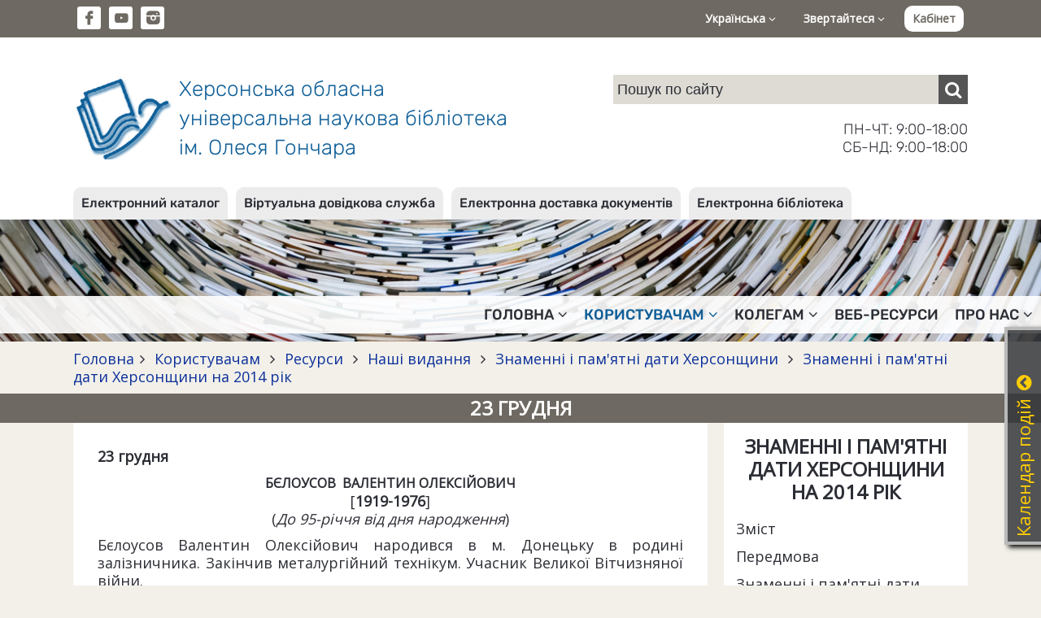

--- FILE ---
content_type: text/html; charset=UTF-8
request_url: https://lib.kherson.ua/zpd_h_14-23-grudnya.htm
body_size: 30578
content:
<!DOCTYPE html>
<html lang="ua">
<head>
    <meta charset="utf-8">
    <meta http-equiv="X-UA-Compatible" content="IE=edge">
    <meta name="viewport" content="width=device-width, initial-scale=1">

    <title>23 грудня. Херсонська обласна універсальна наукова бібліотека ім. Олеся Гончара</title>
    <meta name="author" content="Jaroslav Poleschuk, www.webpro.cimis.com.ua" />
    <meta name="description" content="Херсонська обласна універсальна наукова бібліотека ім. Олеся Гончара. Електронний каталог. Віртуальна довідкова служба. Електронна доставка документів" />
    <meta name="keywords" content="" />

    <link href='https://fonts.googleapis.com/css?family=Open+Sans' rel='stylesheet' type='text/css'>
    <style>
    @font-face {
        font-family: 'fontello';
        src: url('templates/main/fonts/fontello.eot?46');
        src: url('templates/main/fonts/fontello.eot?46#iefix') format('embedded-opentype'),
            url('templates/main/fonts/fontello.woff2?46') format('woff2'),
            url('templates/main/fonts/fontello.woff?46') format('woff'),
            url('templates/main/fonts/fontello.ttf?46') format('truetype'),
            url('templates/main/fonts/fontello.svg?46#fontello') format('svg');
        font-weight: normal;
        font-style: normal;
    }
    </style>

    <link rel="stylesheet" type="text/css" href="templates/main/css/flickity.min.css" />
    <link rel="stylesheet" href="templates/main/css/base.css?46" type="text/css" media="screen" />
    <link rel="stylesheet" href="templates/libli_tpl/css/base.css?46" type="text/css" media="screen" />
    <link href="templates/main/css/tpl.css?46" rel="stylesheet" type="text/css" />
    <link href="templates/libli_tpl/css/tpl.css?46" rel="stylesheet" type="text/css" />
    <link href="templates/main/css/responsive.css?46" rel="stylesheet" type="text/css" />
    <link href="templates/libli_tpl/css/responsive.css?46" rel="stylesheet" type="text/css" />
    <link href="templates/main/css/fontello.css?46" rel="stylesheet" type="text/css" />
    <link href="templates/main/css/fontello-codes.css?46" rel="stylesheet" type="text/css" />

    <script src="include/js/jquery.min.js"></script>
    <script src="include/js/main_func.js?46"></script>
    <script src="templates/main/js/flickity.pkgd.min.js"></script>

    

<script type="text/javascript">
var currSM = 0, currBar = '', sideBar = '';
$(document).ready(function(){
    $(".mm-dropdown").click(function () {
        var id = $(this).data("id");
        if($(window).width() > 768) {
            $(".mm-dropdown").attr("aria-expanded", "false");
            $("ul.level-2").hide();

            if(currSM !== id) {
                $(this).attr("aria-expanded", "true");
                $("#sm-" + id).fadeIn("fast");
                currSM = id;
            }
            else
                currSM = 0;

        }

        return false;
    });

    /*
    $(".side-bar .mm-dropdown").click(function () {
        var id = $(this).data("id");
        $("ul.level-2").hide();

        if(currSM !== id) {
            $("#sm-640-" + id).fadeIn("fast");
            currSM = id;
        }
        else
            currSM = 0;

        return false;
    });
    */

    $(".top-panel .bar-level-1>a").click(function () {
        var uid = $(this).data("uid");
        $(".top-panel .bar-level-1>a").attr("aria-expanded", "false");
        $(".top-panel .bar ul").hide();

        if(currBar !== uid) {
            $(this).attr("aria-expanded", "true");
            $(".top-panel ul." + uid + "-bar").fadeIn("fast");
            currBar = uid;
        }
        else
            currBar = "";

        return false;
    });

    $(".menu-button").click(function () {
        $(".mm-container").fadeIn(300);

        return false;
    });
    $(".mm-close").click(function () {
        $(".mm-container").fadeOut(300);

        return false;
    });

    $(".open-right-col").click(function () {
        $(".right-column").fadeIn(300);

        return false;
    });
    $(".rc-close").click(function () {
        $(".right-column").fadeOut(300);

        return false;
    });

    $(document).mouseup(function (e) {
        var container = $("#dialog");
        if (e.target!=container[0] && !$(e.target).closest("#dialog").length) {
            $('#dialog-content').empty();
            $("#over-container").hide();
        }

        var smContainer = $("ul.level-2");
        if (e.target!=smContainer[0] && !$(e.target).closest(".mm-dropdown").length && $(window).width() > 768) {
            smContainer.hide();
            currSM = 0;
        }

        var barContainer = $(".bar ul");
        if (e.target!=barContainer[0] && !$(e.target).closest(".bar-level-1>a").length) {
            barContainer.hide();
            currBar = "";
        }
    });

    
    $('.edd-order').click(function() {
        var data = $(this).data();

        $('#dialog-content').load(
            '/include/ajax.php',
            {
                action: 'edd',
                book_id: data.book_id,
                lang: 'ua'
            }
        );
        $('#dialog-content').scrollTop(0);
        $('#over-container').show();

        return false;
    });
    

});
</script>

<!-- Google tag (gtag.js) -->
<script async src="https://www.googletagmanager.com/gtag/js?id=G-9TQGYB2RT5"></script>
<script>
  window.dataLayer = window.dataLayer || [];
  function gtag(){dataLayer.push(arguments);}
  gtag('js', new Date());

  gtag('config', 'G-9TQGYB2RT5');
</script>

</head>
<body>


    <div class='top-panel'>
        <div class='page flex'>
            <ul class='social-ico'>
                <li><a href='https://www.facebook.com/khersonlibrary' class='fa fa-fb' target='_blank'></a></li><li
                ><a href='https://www.youtube.com/channel/UCdlmxfRtLQWOEwuVKHW6F6w' class='fa fa-yt' target='_blank'></a></li><li
                ><a href='https://www.instagram.com/bibliotekagonchara/' class='fa fa-instagram-filled' target='_blank'></a></li>
            </ul>
            <div class='bar'>
                <div class='bar-level-1 rel'>
    <a href='#' role='button' aria-haspopup='true' aria-expanded='false' data-uid='lang'>Українська <i class='fa fa-angle-down'></i></a>
    <ul class='lang-bar dropd'><li><a href='zpd_h_14-23-grudnya.htm'>Українська</a></li><li><a href='en-zpd_h_14-23-grudnya.htm'>English</a></li></ul></div>
                <div class='bar-level-1 rel'>
    <a href='#' role='button' aria-haspopup='true' aria-expanded='false' data-uid='contact'>Звертайтеся <i class='fa fa-angle-down'></i></a>
    <ul class='contact-bar dropd'><li><a href='https://lib.kherson.ua/phones.htm'>Телефонний довідник</a></li><li><a href='https://lib.kherson.ua/contact.htm'>Зворотний зв'язок</a></li><li><a href='https://lib.kherson.ua/event-application.htm'>Заявка на проведення заходу</a></li></ul></div>
                
        <a href='#' class='login' onclick='
            $("#dialog-content").load("/include/ajax.php", { action: "login_form", alias: "zpd_h_14-23-grudnya", lang: "ua" } );
            $("#dialog-content").scrollTop(0);
            $("#over-container").show();

            $("#mail_input").focus();
            return false;
        '>Кабінет</a>
        
            </div>
            <a href='#' class='menu-button'><span class='fa fa-menu'></span></a>
        </div>
    </div>
    

    <div class='name-panel'>
        <div class='page flex'>
            <a href='.' class='name-site'>
                <span class='logo'></span>
                <span class='top-title'>
                    Херсонська обласна<br>
                    універсальна наукова бібліотека<br>
                    ім. Олеся Гончара
                </span>
            </a>
            <div class='search-container'>
                
    <div class="search">
      <form action="search.htm" method="post">
        <input
            name="search_query"
            type="text"
            value=""
            placeholder="Пошук по сайту"
        ><button type="submit" class="fa fa-search" aria-label="Пошук"></button>
      </form>
    </div>
                <div class='work-time'>
                    ПН-ЧТ: 9:00-18:00<br>
                    СБ-НД: 9:00-18:00
                </div>
            </div>
        </div>
    </div>
    

<div class='service-bar'>
        <div class='page'>
            <ul><li><a href='https://lib.kherson.ua/catalog.htm'>Електронний каталог</a></li><li><a href='https://lib.kherson.ua/vss.htm'>Віртуальна довідкова служба</a></li><li><a href='https://lib.kherson.ua/edd.htm'>Електронна доставка документів</a></li><li><a href='https://lib.kherson.ua/e-lib.htm'>Електронна бібліотека</a></li></ul>
        </div>
    </div>
    <div class='mm-container rel '>
        <a href='#' class='mm-close'>&#10006;</a>
        <div class='service-bar-640'><ul><li><a href='https://lib.kherson.ua/catalog.htm'>Електронний каталог</a></li><li><a href='https://lib.kherson.ua/vss.htm'>Віртуальна довідкова служба</a></li><li><a href='https://lib.kherson.ua/edd.htm'>Електронна доставка документів</a></li><li><a href='https://lib.kherson.ua/e-lib.htm'>Електронна бібліотека</a></li></ul></div>
        <ul class='main-menu'><li>
            <a href='#' role='button' aria-haspopup='true' aria-expanded='false' data-id='16' class='mm-dropdown
              
            '>
              Головна<i class='fa fa-angle-down'></i>
            </a><ul class='level-2 dropd' id='sm-16'><li><a href='announce.htm' >Анонси</a></li><li><a href='news.htm' >Новини</a></li><li><a href='we-offer.htm' >Пропонуємо</a></li><li><a href='we-invite-you.htm' >Запрошуємо</a></li><li><a href='implementing.htm' >Реалізовуємо</a></li></ul></li><li>
            <a href='#' role='button' aria-haspopup='true' aria-expanded='false' data-id='16954' class='mm-dropdown
               mm-current
            '>
              Користувачам<i class='fa fa-angle-down'></i>
            </a><ul class='level-2 dropd' id='sm-16954'><li><a href='pravila.htm' >Правила</a></li><li><a href='poslugi.htm' >Послуги</a></li><li><a href='resursi.htm' class='dd-current'>Ресурси</a></li><li><a href='our-projects.htm' >Наші проєкти</a></li><li><a href='projects.htm' >Проєкти</a></li><li><a href='inklyuziya.htm' >Інклюзивні проєкти</a></li><li><a href='cabinet.htm' >Кабінет читача</a></li></ul></li><li>
            <a href='#' role='button' aria-haspopup='true' aria-expanded='false' data-id='16955' class='mm-dropdown
              
            '>
              Колегам<i class='fa fa-angle-down'></i>
            </a><ul class='level-2 dropd' id='sm-16955'><li><a href='publish.htm' >Наші видання</a></li></ul></li><li>
            <a href='proekti.htm' role='button' aria-haspopup='true' aria-expanded='false' data-id='16140' class='
              
            '>
              Веб-ресурси
            </a></li><li>
            <a href='#' role='button' aria-haspopup='true' aria-expanded='false' data-id='16956' class='mm-dropdown
              
            '>
              Про нас<i class='fa fa-angle-down'></i>
            </a><ul class='level-2 dropd' id='sm-16956'><li><a href='today.htm' >Бібліотека напередодні повномасштабного вторгнення 24.02.2022</a></li><li><a href='pravila.htm' >Правила</a></li><li><a href='publichna-informatsiya.htm' >Публічна інформація</a></li><li><a href='biblioteka-na-storinkah-presi.htm' >Бібліотека у ЗМІ</a></li><li><a href='fotoproekt-photostream.htm' >Фотопроєкт «Photo Stream»</a></li><li><a href='contacts.htm' >Контакти</a></li><li><a href='archive.htm' >Наш архів</a></li><li><a href='videoekskursiya.htm' >Відеоекскурсія</a></li></ul></li></ul>
    </div>


        <div class="branch-container">
            <div class="page"><div class='branchLine'><a href='.'>Головна</a><span class='fa fa-angle-right'></span><a href='to-users.htm'>
          Користувачам
        </a><span class='fa fa-angle-right'></span><a href='resursi.htm'>
          Ресурси
        </a><span class='fa fa-angle-right'></span><a href='publish.htm'>
          Наші видання
        </a><span class='fa fa-angle-right'></span><a href='znamenni-i-pamyatni-dati-hersonschini.htm'>
          Знаменні і пам'ятні дати Херсонщини
        </a><span class='fa fa-angle-right'></span><a href='znamenni-i-pamyatni-dati-hersonschini-na-2014-rik.htm'>
          Знаменні і пам'ятні дати Херсонщини на 2014 рік
        </a></div></div>
        </div>
        
            <div class='page-title'><div class='page'><h1>23 грудня</h1></div></div>
            <div class='main-container page'>
                <div class='main-column rel'>
                    <a href='#' class='open-right-col'>Меню розділу</a>
                    <div class='main-panel oh content'>
                        
                        <p style="text-align: justify;">
	<strong>23 грудня</strong>&nbsp;</p>
<p style="text-align: center;">
	<strong><span style="font-size:16px;">БЄЛОУСОВ&nbsp; ВАЛЕНТИН ОЛЕКСІЙОВИЧ</span></strong><br />
	[<strong>1919-1976</strong>]<br />
	(<em>До 95-річчя від дня народження</em>)</p>
<p style="text-align: justify;">
	Бєлоусов Валентин Олексійович народився в м. Донецьку в родині залізничника. Закінчив металургійний технікум. Учасник Великої Вітчизняної війни.<br />
	В.О. Бєлоусов друкував свої перші &laquo;проби пера&raquo; у донецьких газетах &laquo;Советская Донетчина&raquo;, &laquo;Социалистический Донбасс&raquo;. Пізніше, у зв&rsquo;язку з переїздом до м. Херсона, нариси та фейлетони письменника активно друкувались у періодичних виданнях Таврії. Перший роман прозаїка &laquo;Голос жизни&raquo; вийшов з друку у 1953 р. У творах митця висвітлені історичні події на Півдні України, трудові будні донецьких гірняків та херсонських текстильників, висока духовність молодого покоління тощо.<br />
	Бєлоусов Валентин Олексійович &ndash; член Національної спілки письменників України.</p>
<p style="text-align: center;">
	<strong>Література</strong></p>
<p style="text-align: justify;">
	Избранное /В. А. Белоусов; ред. Т. Черторыжская, А. Кравченко. - Херсон: Изд. центр Межрегион. ин-та бизнеса, 1999. - 246 с.: портр., ил.</p>
<p style="text-align: justify;">
	Десятий: (фрагмент з повісті) /Валентин Бєлоусов //Степ: лiт.-худож. альм. &ndash; Херсон, 2009. - №18. - С. 5-10.</p>
<p style="text-align: justify;">
	Пути-дороги: повесть: для ст. возраста /Валентин Белоусов. - К.: Молодь, 1956. - 248 c.</p>
<p style="text-align: justify;">
	Щерба Т. М.&nbsp; Роздуми над книжками: (нариси, ст., відгуки, рец., передм.) /Таїсія Щерба; за авт. ред. - Херсон: Айлант, 2011. - 293 с.: портр., іл.<br />
	Бєлоусов В.О., с.6,7.</p>
<p style="text-align: justify;">
	Бєлоусов Валентин Олексійович (23. XII 1919, ст. Волноваха, тепер Донецька обл. &ndash; 10. XI 1976, Донецьк) рос. рад. письменник //Українська літературна енциклопедія: в 5 ти т.т. &ndash; К., 1988. &ndash; Т.1. &ndash; С.160.<br />
	&nbsp;&nbsp;&nbsp;<br />
	Валентин Бєлоусов //Письменники радянської України. 1917-1987: біобібліогр. довід. &ndash; К., 1988. &ndash; С.65.</p>
                        
                        
                        
                        
                    </div>
                </div>
                <div class='right-column'>
                    <a href='#' class='rc-close'>&#10006;</a>
                    
            <div class='col-panel col-bg-1'>
                
    <div class='columnHeader'>Знаменні і пам'ятні дати Херсонщини на 2014 рік</div>
    <div class='col-panel-content sub-menu'><a href='zpd_h_14-zmist.htm'
          class=''>Зміст</a><a href='zpd_h_14-peredmova.htm'
          class=''>Передмова</a><a href='zpd_h_14-znamenni-i-pamyatni-dati.htm'
          class=''>Знаменні і пам'ятні дати</a><a href='zpd_h_14-2-sichnya.htm'
          class=''>2 січня</a><a href='zpd_h_14-14-sichnya.htm'
          class=''>14 січня</a><a href='zpd_h_1414-sichnya_2.htm'
          class=''>14 січня</a><a href='zpd_h_14-26-sichnya.htm'
          class=''>26 січня</a><a href='zpd_h_14-1-lyutogo.htm'
          class=''>1 лютого</a><a href='zpd_h_14-18-bereznya.htm'
          class=''>18 березня</a><a href='zpd_h_14-21-bereznya.htm'
          class=''>21 березня</a><a href='zpd_h_14-30-bereznya.htm'
          class=''>30 березня</a><a href='zpd_h_14-berezen-kviten.htm'
          class=''>Березень-квітень</a><a href='zpd_h_14-5-kvitnya.htm'
          class=''>5 квітня</a><a href='zpd_h_14-1-travnya.htm'
          class=''>1 травня</a><a href='zpd_h_14-28-chervnya.htm'
          class=''>28 червня</a><a href='zpd_h_14-3-zhovtnya.htm'
          class=''>3 жовтня</a><a href='zpd_h_14-zhovten.htm'
          class=''>Жовтень</a><a href='zpd_h_14-zhovten-2.htm'
          class=''>Жовтень</a><a href='zpd_h_14-8-grudnya.htm'
          class=''>8 грудня</a><a href='zpd_h_14-19-grudnya.htm'
          class=''>19 грудня</a><a href='zpd_h_14-23-grudnya.htm'
          class='sm-current'>23 грудня</a><a href='zpd_h_14-29-grudnya.htm'
          class=''>29 грудня</a><a href='zpd_h_14-misto-tsyurupinsk.htm'
          class=''>Місто Цюрупинськ</a><a href='zpd_h_14-misto-berislav.htm'
          class=''>Місто Берислав</a><a href='zpd_h_14-selische-miskogo-tipu-velika-oleksandrivka.htm'
          class=''>Селище міського типу Велика Олександрівка</a><a href='zpd_h_14-misto-genichesk.htm'
          class=''>Місто Генічеськ</a><a href='zpd_h_14-selische-miskogo-tipu-kalanchak-kalanchatskiy-rayon.htm'
          class=''>Селище міського типу Каланчак. Каланчацький район</a><a href='selische-miskogo-tipu-chaplinka.htm'
          class=''>Селище міського типу Чаплинка</a><a href='zpd_h_14-hersonska-derzhavna-morska-akademiya.htm'
          class=''>Херсонська державна морська академія</a><a href='zpd_h_14-selische-miskogo-tipu-visokopillya.htm'
          class=''>Селище міського типу Високопілля</a><a href='zpd_h_14-hersonskiy-derzhavniy-agrarniy-universitet.htm'
          class=''>Херсонський державний аграрний університет</a><a href='zpd_h_14-misto-skadovsk.htm'
          class=''>Місто Скадовськ</a><a href='zpd_h_14-hersonska-miska-klinichna-likarnya-imeni-afanasiya-i-olgi-tropinih.htm'
          class=''>Херсонська міська клінічна лікарня імені Афанасія і Ольги Тропіних</a><a href='zpd_h_14-bilozerskiy-rayon.htm'
          class=''>Білозерський район</a><a href='zpd_h_14-verhnorogachitskiy-rayon.htm'
          class=''>Верхньорогачицький район</a><a href='zpd_h_14-dodatki.htm'
          class=''>Додатки</a><a href='zpd_h_14-hronika-okremih-podiy-na-hersonschini-za-2013-rik.htm'
          class=''>Хроніка окремих подій на Херсонщині за 2013 рік</a></div>
            </div>
                </div>
            </div>


    <div class='footer'>
        <div class='page'>
            <div class='footer-menu footer-part'>
    <div>
        <div class='title'>Про бібліотеку</div>
        <ul>
            <li><a href='history.htm'>Історична довідка</a></li>
            <li><a href='today.htm'>Бібліотека сьогодні</a></li>
            <li><a href='work-time.htm'>Графік роботи</a></li>
            <li><a href='registration.htm'>Як записатися до бібліотеки</a></li>
            <li><a href='rules.htm'>Правила користування</a></li>
            <li><a href='services.htm'>Фонди та колекції</a></li>
            <li><a href='payment.htm'>Послуги</a></li>
            <li><a href='departments.htm'>Про відділи</a></li>
        </ul>
    </div>
    <div>
        <div class='title'>Ресурси бібліотеки</div>
        <ul>
            <li><a href='catalog.htm'>Електронний каталог</a></li>
            <li><a href='new_entry.htm'>Нові надходження</a></li>
            <li><a href='publish.htm'>Наші видання</a></li>
            <li><a href='zaochnuj_abonement.htm'>Ресурси проекту &quot;Заочний абонемент&quot;</a></li>
            <li><a href='vss.htm'>Віртуальна довідкова служба</a></li>
            <li><a href='map.htm'>Мапа сайту</a></li>
        </ul>
    </div>
    <div>
        <div class='title'>Публічна інформація</div>
        <ul>
            <li><a href='/files/lib/File/documents/2020/STATUT2020.pdf' target='_blank'>Статут</a></li>
            <li><a href='/files/lib/File/documents/2021/biografiya_KorotunNI2021.pdf' target='_blank'>Біографічна довідка директора</a></li>
            <li><a href='zviti.htm'>Звіти</a></li>
            <li><a href='visnik-derzhavnih-zakupivel.htm'>Державні закупівлі</a></li>
        </ul>
    </div>
    </div>
            <div class='footer-part'>
                <div class='footer-logo'><img src='templates/main/images/logo-white.png'></div>
                <div class='footer-contact'>
            <div class='title'>Контактна інформація</div>
            <div>
                Комунальний заклад "Херсонська обласна універсальна наукова бібліотека імені Олеся Гончара" Херсонської обласної ради<br>
                73002, м. Херсон, вул. Героїв Крут (Дніпропетровська), 2, тел. +38 (0552) 226448, +38 (0552) 264029<br>
                e-mail: <a href='mailto:ichounb@gmail.com'>ichounb@gmail.com</a>, <a href='mailto:admin@lib.kherson.ua'>admin@lib.kherson.ua</a><br>
                <a href='work-time.htm'>Схема проїзду та графік роботи</a><br>
                <a href='phones.htm'>Телефонний довідник</a>
            </div>
        </div>
            </div>
            <div class='copyright'>
            Copyright © 2004-2026 Херсонська обласна універсальна наукова бібліотека ім. Олеся Гончара. Усі права застережено.<br>
            Copyright © 2004-2026 Розробка: <a href='https://poleschuk.ks.ua/' target='_blank'>Ярослав Полещук</a>. Усі права застережено.
        </div>
        </div>
    </div>
    

<div class="over-container oh over-bg" style="display: none" id="over-container">
    <div class="dialog-container rel" id="dialog-container">
        <div class="dialog oa" id="dialog"><div class="dialog-content" id="dialog-content"></div></div>
        <a href="#" class="dialog-close" onclick="
            $('#dialog-content').empty();
            $('#over-container').hide();
           return false;
        ">&#10006;</a>
    </div>
</div>

<div class="hide-640"><div id='news_cal'><div class='calendar-win rel' id='news_cal' style='right: -313px;'>
    <div class='calendar'>
    <h3>Календар подій<a href='#' class='fa fa-arrow-up'></a></h3>
    <table>
    <tr>
      <th colspan='4' class='a-left'>
        <select size='1' name='cal_m' id='cal_m' onChange='
          $("#news_cal").load("/include/ajax.php",
          {
              action: "make_calendar",
              cal_m: this.value,
              cal_y: $("#cal_y").val(),
              lang: "ua"
          });
        '><option value='1' selected>Січень</option><option value='2' >Лютий</option><option value='3' >Березень</option><option value='4' >Квітень</option><option value='5' >Травень</option><option value='6' >Червень</option><option value='7' >Липень</option><option value='8' >Серпень</option><option value='9' >Вересень</option><option value='10' >Жовтень</option><option value='11' >Листопад</option><option value='12' >Грудень</option>
        </select>
      </th>
      <th colspan=3 class='a-right'>
        <select size='1' name='cal_y' id='cal_y' onChange='
          $("#news_cal").load("/include/ajax.php",
          {
              action: "make_calendar",
              cal_m: $("#cal_m").val(),
              cal_y: this.value,
              lang: "ua"
          });
        '><option value='2026' selected>2026</option><option value='2025' >2025</option><option value='2024' >2024</option><option value='2023' >2023</option><option value='2022' >2022</option><option value='2021' >2021</option><option value='2020' >2020</option><option value='2019' >2019</option><option value='2018' >2018</option><option value='2017' >2017</option><option value='2016' >2016</option><option value='2015' >2015</option><option value='2014' >2014</option><option value='2013' >2013</option><option value='2012' >2012</option><option value='2011' >2011</option><option value='2010' >2010</option><option value='2009' >2009</option><option value='2008' >2008</option><option value='2007' >2007</option><option value='2006' >2006</option><option value='2005' >2005</option><option value='2004' >2004</option>
        </select>
      </th>
    </tr><tr><td>&nbsp;</td><td>&nbsp;</td><td>&nbsp;</td><td class=''>
              <a href='news.htm?cal_m=1&amp;cal_y=2026&amp;cal_d=1'>1</a>
            </td><td class=''>
              <a href='news.htm?cal_m=1&amp;cal_y=2026&amp;cal_d=2'>2</a>
            </td><td class=''>
              <a href='news.htm?cal_m=1&amp;cal_y=2026&amp;cal_d=3'>3</a>
            </td><td class=''>
              <a href='news.htm?cal_m=1&amp;cal_y=2026&amp;cal_d=4'>4</a>
            </td></tr><tr><td class=''>
              <a href='news.htm?cal_m=1&amp;cal_y=2026&amp;cal_d=5'>5</a>
            </td><td class=''>6</td><td class=''>
              <a href='news.htm?cal_m=1&amp;cal_y=2026&amp;cal_d=7'>7</a>
            </td><td class=''>
              <a href='news.htm?cal_m=1&amp;cal_y=2026&amp;cal_d=8'>8</a>
            </td><td class=''>
              <a href='news.htm?cal_m=1&amp;cal_y=2026&amp;cal_d=9'>9</a>
            </td><td class=''>
              <a href='news.htm?cal_m=1&amp;cal_y=2026&amp;cal_d=10'>10</a>
            </td><td class=''>
              <a href='news.htm?cal_m=1&amp;cal_y=2026&amp;cal_d=11'>11</a>
            </td></tr><tr><td class=''>
              <a href='news.htm?cal_m=1&amp;cal_y=2026&amp;cal_d=12'>12</a>
            </td><td class=''>
              <a href='news.htm?cal_m=1&amp;cal_y=2026&amp;cal_d=13'>13</a>
            </td><td class=''>
              <a href='news.htm?cal_m=1&amp;cal_y=2026&amp;cal_d=14'>14</a>
            </td><td class=''>
              <a href='news.htm?cal_m=1&amp;cal_y=2026&amp;cal_d=15'>15</a>
            </td><td class=''>
              <a href='news.htm?cal_m=1&amp;cal_y=2026&amp;cal_d=16'>16</a>
            </td><td class='today'>
              <a href='news.htm?cal_m=1&amp;cal_y=2026&amp;cal_d=17'>17</a>
            </td><td class=''>18</td></tr><tr><td class=''>19</td><td class=''>20</td><td class=''>21</td><td class=''>22</td><td class=''>23</td><td class=''>24</td><td class=''>25</td></tr><tr><td class=''>26</td><td class=''>27</td><td class=''>28</td><td class=''>29</td><td class=''>30</td><td class=''>31</td><td>&nbsp;</td></tr></table>
    </div>
    </div>
<script>
$(document).ready(function(){
    $('.calendar .fa').click(function() {
        var isOpen = $(this).hasClass('fa-arrow-down');
        if(isOpen) {
            $('.calendar-win').animate({ right: '-313px' }, 600);
            $(this).removeClass('fa-arrow-down');
            $(this).addClass('fa-arrow-up');
        }
        else {
            $('.calendar-win').animate({ right: '-4px' }, 600);
            $(this).removeClass('fa-arrow-up');
            $(this).addClass('fa-arrow-down');
        }

        return false;
    });
});
</script>
    </div></div>

</body>
</html>